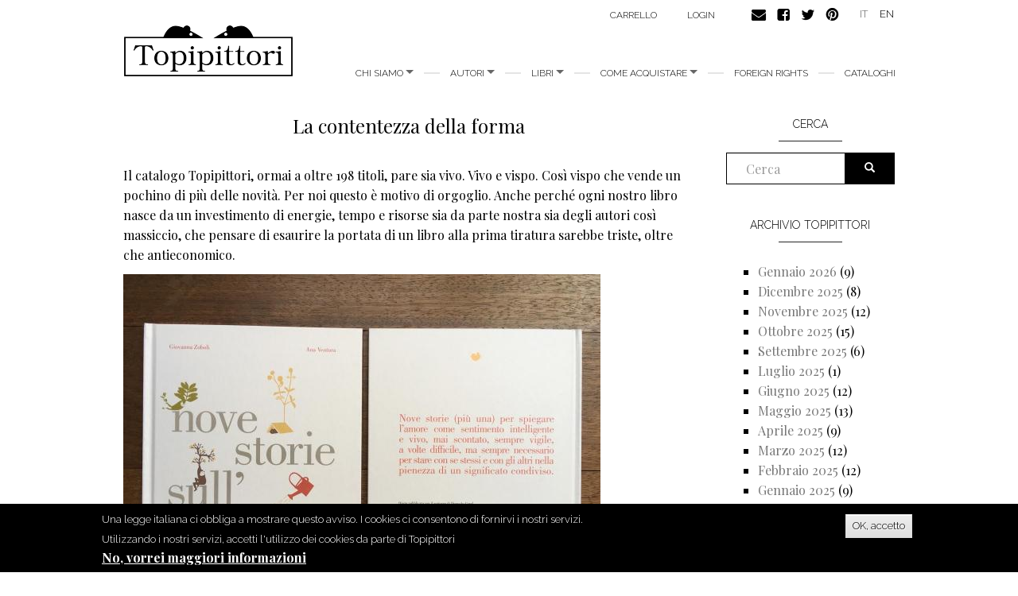

--- FILE ---
content_type: text/html; charset=utf-8
request_url: https://topipittori.it/it/topipittori/la-contentezza-della-forma
body_size: 10517
content:
<!DOCTYPE html>
<html lang="it" dir="ltr"
  xmlns:og="https://ogp.me/ns#">
<head>
  <link rel="profile" href="http://www.w3.org/1999/xhtml/vocab" />
  <meta name="viewport" content="width=device-width, initial-scale=1.0">
  <meta http-equiv="Content-Type" content="text/html; charset=utf-8" />
<link rel="shortcut icon" href="https://www.topipittori.it/sites/default/files/favicon_2.png" type="image/png" />
<meta name="description" content="Il catalogo Topipittori, ormai a oltre 198 titoli, pare sia vivo. Vivo e vispo. Così vispo che vende un pochino di più delle novità. Per noi questo è motivo di orgoglio. Anche perché ogni nostro libro nasce da un investimento di energie, tempo e risorse sia da parte nostra sia degli autori così massiccio, che pensare di esaurire la portata di un libro alla prima tiratura" />
<meta name="generator" content="Drupal 7 (https://www.drupal.org)" />
<link rel="canonical" href="https://www.topipittori.it/it/topipittori/la-contentezza-della-forma" />
<link rel="shortlink" href="https://www.topipittori.it/it/node/3264" />
<meta property="og:site_name" content="Topipittori" />
<meta property="og:type" content="article" />
<meta property="og:url" content="https://www.topipittori.it/it/topipittori/la-contentezza-della-forma" />
<meta property="og:title" content="La contentezza della forma" />
<meta property="og:description" content="Il catalogo Topipittori, ormai a oltre 198 titoli, pare sia vivo. Vivo e vispo. Così vispo che vende un pochino di più delle novità. Per noi questo è motivo di orgoglio. Anche perché ogni nostro libro nasce da un investimento di energie, tempo e risorse sia da parte nostra sia degli autori così massiccio, che pensare di esaurire la portata di un libro alla prima tiratura sarebbe triste, oltre che antieconomico. Spesso capita che i nostri lettori si lamentino. «Ma come? Questo libro è esaurito?!» «Ma non lo ripubblicate?» «E quando lo ripubblicate?» «Lo devo regalare a Tizio!" />
<meta property="og:updated_time" content="2018-05-23T08:09:02+02:00" />
<meta property="og:image" content="https://www.topipittori.it/sites/default/files/blog/IMG_5097.jpg" />
<meta property="article:published_time" content="2018-05-23T12:02:30+02:00" />
<meta property="article:modified_time" content="2018-05-23T08:09:02+02:00" />
  <title>La contentezza della forma | Topipittori</title>
  <link type="text/css" rel="stylesheet" href="https://www.topipittori.it/sites/default/files/css/css_lQaZfjVpwP_oGNqdtWCSpJT1EMqXdMiU84ekLLxQnc4.css" media="all" />
<link type="text/css" rel="stylesheet" href="https://www.topipittori.it/sites/default/files/css/css_GJx0JihHfSQ00IjoIaq6UGLmX-Zxv5hNLAxbNBPm70g.css" media="all" />
<link type="text/css" rel="stylesheet" href="https://www.topipittori.it/sites/default/files/css/css_LRbSfnpoP5_NlVfOeiBEY5xNoxQ3JAFmMC-flDOC1Y4.css" media="all" />
<link type="text/css" rel="stylesheet" href="https://cdn.jsdelivr.net/npm/bootstrap@3.3.5/dist/css/bootstrap.min.css" media="all" />
<link type="text/css" rel="stylesheet" href="https://cdn.jsdelivr.net/npm/@unicorn-fail/drupal-bootstrap-styles@0.0.2/dist/3.3.1/7.x-3.x/drupal-bootstrap.min.css" media="all" />
<link type="text/css" rel="stylesheet" href="https://www.topipittori.it/sites/default/files/css/css_rMYCXhf5obGLVG5mqGr5dF9Gj8-LjWG0SWDTfGf0Hns.css" media="all" />
  <!-- HTML5 element support for IE6-8 -->
  <!--[if lt IE 9]>
    <script src="https://cdn.jsdelivr.net/html5shiv/3.7.3/html5shiv-printshiv.min.js"></script>
  <![endif]-->
  <script src="https://www.topipittori.it/sites/default/files/js/js_6UR8aB1w5-y_vdUUdWDWlX2QhWu_qIXlEGEV48YgV-c.js"></script>
<script src="https://www.topipittori.it/sites/default/files/js/js_RulCPHj8aUtatsXPqRSFtJIhBjBSAzFXZzADEVD4CHY.js"></script>
<script src="https://cdn.jsdelivr.net/npm/bootstrap@3.3.5/dist/js/bootstrap.min.js"></script>
<script src="https://www.topipittori.it/sites/default/files/js/js_CN0DwmT1SlZPhCvqNJd4gtigcigJacdwoir6PfA2j0M.js"></script>
<script src="https://www.topipittori.it/sites/default/files/js/js_qHWbIUiEbI5LzakwbRVZw3S_mQo_VyrnZliqIZ_9vQE.js"></script>
<script src="https://www.googletagmanager.com/gtag/js?id=UA-71482726-1"></script>
<script>window.dataLayer = window.dataLayer || [];function gtag(){dataLayer.push(arguments)};gtag("js", new Date());gtag("set", "developer_id.dMDhkMT", true);gtag("config", "UA-71482726-1", {"groups":"default"});</script>
<script src="https://www.topipittori.it/sites/default/files/js_injector/js_injector_4.js?s8hmgc"></script>
<script>jQuery.extend(Drupal.settings, {"basePath":"\/","pathPrefix":"it\/","setHasJsCookie":0,"ajaxPageState":{"theme":"bootstrap_topipittori","theme_token":"72qLA8RBkd6yFrRrmED1HSeiEsi1KDx7X-vOEcnPzfs","js":{"0":1,"sites\/all\/modules\/eu_cookie_compliance\/js\/eu_cookie_compliance.min.js":1,"sites\/all\/themes\/bootstrap\/js\/bootstrap.js":1,"sites\/all\/modules\/jquery_update\/replace\/jquery\/2.2\/jquery.min.js":1,"misc\/jquery-extend-3.4.0.js":1,"misc\/jquery-html-prefilter-3.5.0-backport.js":1,"misc\/jquery.once.js":1,"misc\/drupal.js":1,"sites\/all\/modules\/jquery_update\/js\/jquery_browser.js":1,"sites\/all\/modules\/eu_cookie_compliance\/js\/jquery.cookie-1.4.1.min.js":1,"misc\/form-single-submit.js":1,"https:\/\/cdn.jsdelivr.net\/npm\/bootstrap@3.3.5\/dist\/js\/bootstrap.min.js":1,"sites\/all\/modules\/entityreference\/js\/entityreference.js":1,"sites\/all\/modules\/views_slideshow_xtra\/views_slideshow_xtra_overlay\/js\/views_slideshow_xtra_overlay.js":1,"public:\/\/languages\/it_cJ1hKlVJjEPtgKO8MEyQ4iCwNz5Uq4jmCAlyWP9skAY.js":1,"sites\/all\/libraries\/colorbox\/jquery.colorbox-min.js":1,"sites\/all\/modules\/colorbox\/js\/colorbox.js":1,"sites\/all\/modules\/colorbox\/styles\/default\/colorbox_style.js":1,"sites\/all\/modules\/views_slideshow_xtra\/views_slideshow_xtra.js":1,"sites\/all\/modules\/google_analytics\/googleanalytics.js":1,"https:\/\/www.googletagmanager.com\/gtag\/js?id=UA-71482726-1":1,"1":1,"sites\/default\/files\/js_injector\/js_injector_4.js":1},"css":{"modules\/system\/system.base.css":1,"sites\/all\/modules\/date\/date_repeat_field\/date_repeat_field.css":1,"modules\/field\/theme\/field.css":1,"modules\/node\/node.css":1,"sites\/all\/modules\/ubercart\/uc_order\/uc_order.css":1,"sites\/all\/modules\/ubercart\/uc_product\/uc_product.css":1,"sites\/all\/modules\/ubercart\/uc_store\/uc_store.css":1,"sites\/all\/modules\/views_slideshow_xtra\/views_slideshow_xtra_overlay\/css\/views_slideshow_xtra_overlay.css":1,"sites\/all\/modules\/calendar\/css\/calendar_multiday.css":1,"sites\/all\/modules\/views\/css\/views.css":1,"sites\/all\/modules\/colorbox\/styles\/default\/colorbox_style.css":1,"sites\/all\/modules\/ctools\/css\/ctools.css":1,"sites\/all\/modules\/views_slideshow_xtra\/views_slideshow_xtra.css":1,"modules\/locale\/locale.css":1,"sites\/all\/modules\/eu_cookie_compliance\/css\/eu_cookie_compliance.css":1,"public:\/\/ctools\/css\/5d682ebf24aa325c75f3b602dac492b8.css":1,"https:\/\/cdn.jsdelivr.net\/npm\/bootstrap@3.3.5\/dist\/css\/bootstrap.min.css":1,"https:\/\/cdn.jsdelivr.net\/npm\/@unicorn-fail\/drupal-bootstrap-styles@0.0.2\/dist\/3.3.1\/7.x-3.x\/drupal-bootstrap.min.css":1,"sites\/all\/themes\/bootstrap_topipittori\/css\/style.css":1}},"colorbox":{"opacity":"0.85","current":"{current} of {total}","previous":"\u00ab Prev","next":"Next \u00bb","close":"Chiudi","maxWidth":"98%","maxHeight":"98%","fixed":true,"mobiledetect":true,"mobiledevicewidth":"480px","file_public_path":"\/sites\/default\/files","specificPagesDefaultValue":"admin*\nimagebrowser*\nimg_assist*\nimce*\nnode\/add\/*\nnode\/*\/edit\nprint\/*\nprintpdf\/*\nsystem\/ajax\nsystem\/ajax\/*"},"eu_cookie_compliance":{"cookie_policy_version":"1.0.0","popup_enabled":1,"popup_agreed_enabled":1,"popup_hide_agreed":0,"popup_clicking_confirmation":1,"popup_scrolling_confirmation":0,"popup_html_info":"\u003Cdiv class=\u0022eu-cookie-compliance-banner eu-cookie-compliance-banner-info eu-cookie-compliance-banner--default\u0022\u003E\n  \u003Cdiv class=\u0022popup-content info\u0022\u003E\n        \u003Cdiv id=\u0022popup-text\u0022\u003E\n      \u003Cp\u003EUna legge italiana ci obbliga a mostrare questo avviso. I cookies ci consentono di fornirvi i nostri servizi. Utilizzando i nostri servizi, accetti l\u0027utilizzo dei cookies da parte di Topipittori\u003C\/p\u003E\n              \u003Cbutton type=\u0022button\u0022 class=\u0022find-more-button eu-cookie-compliance-more-button\u0022\u003ENo, vorrei maggiori informazioni\u003C\/button\u003E\n          \u003C\/div\u003E\n    \n    \u003Cdiv id=\u0022popup-buttons\u0022 class=\u0022\u0022\u003E\n            \u003Cbutton type=\u0022button\u0022 class=\u0022agree-button eu-cookie-compliance-default-button\u0022\u003EOK, accetto\u003C\/button\u003E\n          \u003C\/div\u003E\n  \u003C\/div\u003E\n\u003C\/div\u003E","use_mobile_message":false,"mobile_popup_html_info":"\u003Cdiv class=\u0022eu-cookie-compliance-banner eu-cookie-compliance-banner-info eu-cookie-compliance-banner--default\u0022\u003E\n  \u003Cdiv class=\u0022popup-content info\u0022\u003E\n        \u003Cdiv id=\u0022popup-text\u0022\u003E\n      \u003Ch2\u003EWe use cookies on this site to enhance your user experience\u003C\/h2\u003E\n\u003Cp\u003EBy tapping the Accept button, you agree to us doing so.\u003C\/p\u003E\n              \u003Cbutton type=\u0022button\u0022 class=\u0022find-more-button eu-cookie-compliance-more-button\u0022\u003ENo, vorrei maggiori informazioni\u003C\/button\u003E\n          \u003C\/div\u003E\n    \n    \u003Cdiv id=\u0022popup-buttons\u0022 class=\u0022\u0022\u003E\n            \u003Cbutton type=\u0022button\u0022 class=\u0022agree-button eu-cookie-compliance-default-button\u0022\u003EOK, accetto\u003C\/button\u003E\n          \u003C\/div\u003E\n  \u003C\/div\u003E\n\u003C\/div\u003E\n","mobile_breakpoint":768,"popup_html_agreed":"\u003Cdiv\u003E\n  \u003Cdiv class=\u0022popup-content agreed\u0022\u003E\n    \u003Cdiv id=\u0022popup-text\u0022\u003E\n      \u003Cp\u003EGrazie per aver accettato i nostri cookies\u003C\/p\u003E\n\u003Cp\u003EOra puoi nascondere questo messaggio o saperne di pi\u00f9 sui cookies.\u003C\/p\u003E\n    \u003C\/div\u003E\n    \u003Cdiv id=\u0022popup-buttons\u0022\u003E\n      \u003Cbutton type=\u0022button\u0022 class=\u0022hide-popup-button eu-cookie-compliance-hide-button\u0022\u003ENascondi\u003C\/button\u003E\n              \u003Cbutton type=\u0022button\u0022 class=\u0022find-more-button eu-cookie-compliance-more-button-thank-you\u0022 \u003EMaggiori informazioni\u003C\/button\u003E\n          \u003C\/div\u003E\n  \u003C\/div\u003E\n\u003C\/div\u003E","popup_use_bare_css":false,"popup_height":"auto","popup_width":"100%","popup_delay":1000,"popup_link":"\/it\/privacy","popup_link_new_window":1,"popup_position":null,"fixed_top_position":true,"popup_language":"it","store_consent":false,"better_support_for_screen_readers":0,"reload_page":0,"domain":"","domain_all_sites":null,"popup_eu_only_js":0,"cookie_lifetime":100,"cookie_session":false,"disagree_do_not_show_popup":0,"method":"default","allowed_cookies":"","withdraw_markup":"\u003Cbutton type=\u0022button\u0022 class=\u0022eu-cookie-withdraw-tab\u0022\u003EPrivacy settings\u003C\/button\u003E\n\u003Cdiv class=\u0022eu-cookie-withdraw-banner\u0022\u003E\n  \u003Cdiv class=\u0022popup-content info\u0022\u003E\n    \u003Cdiv id=\u0022popup-text\u0022\u003E\n      \u003Ch2\u003EWe use cookies on this site to enhance your user experience\u003C\/h2\u003E\n\u003Cp\u003EYou have given your consent for us to set cookies.\u003C\/p\u003E\n    \u003C\/div\u003E\n    \u003Cdiv id=\u0022popup-buttons\u0022\u003E\n      \u003Cbutton type=\u0022button\u0022 class=\u0022eu-cookie-withdraw-button\u0022\u003EWithdraw consent\u003C\/button\u003E\n    \u003C\/div\u003E\n  \u003C\/div\u003E\n\u003C\/div\u003E\n","withdraw_enabled":false,"withdraw_button_on_info_popup":false,"cookie_categories":[],"cookie_categories_details":[],"enable_save_preferences_button":true,"cookie_name":"","cookie_value_disagreed":"0","cookie_value_agreed_show_thank_you":"1","cookie_value_agreed":"2","containing_element":"body","automatic_cookies_removal":true,"close_button_action":"close_banner"},"googleanalytics":{"account":["UA-71482726-1"],"trackMailto":1,"trackDownload":1,"trackDownloadExtensions":"7z|aac|arc|arj|asf|asx|avi|bin|csv|doc(x|m)?|dot(x|m)?|exe|flv|gif|gz|gzip|hqx|jar|jpe?g|js|mp(2|3|4|e?g)|mov(ie)?|msi|msp|pdf|phps|png|ppt(x|m)?|pot(x|m)?|pps(x|m)?|ppam|sld(x|m)?|thmx|qtm?|ra(m|r)?|sea|sit|tar|tgz|torrent|txt|wav|wma|wmv|wpd|xls(x|m|b)?|xlt(x|m)|xlam|xml|z|zip","trackColorbox":1},"urlIsAjaxTrusted":{"\/it\/topipittori\/la-contentezza-della-forma":true},"bootstrap":{"anchorsFix":1,"anchorsSmoothScrolling":1,"formHasError":1,"popoverEnabled":1,"popoverOptions":{"animation":1,"html":0,"placement":"right","selector":"","trigger":"click","triggerAutoclose":1,"title":"","content":"","delay":0,"container":"body"},"tooltipEnabled":1,"tooltipOptions":{"animation":1,"html":0,"placement":"auto left","selector":"","trigger":"hover focus","delay":0,"container":"body"}}});</script>
</head>
<body class="html not-front not-logged-in one-sidebar sidebar-second page-node page-node- page-node-3264 node-type-blog-topipittori i18n-it">
  <div id="skip-link">
    <a href="#main-content" class="element-invisible element-focusable">Salta al contenuto principale</a>
  </div>
    <header id="navbar" role="banner" class="navbar container navbar-default">
  <div class="container">
    <div class="navbar-header">
            <a class="logo navbar-btn pull-left" href="/it" title="Home">
        <img src="https://www.topipittori.it/sites/default/files/logo.png" alt="Home" />
      </a>
      
      
      <!-- .btn-navbar is used as the toggle for collapsed navbar content -->
      <button type="button" class="navbar-toggle" data-toggle="collapse" data-target=".navbar-collapse">
        <span class="sr-only">Toggle navigation</span>
        <span class="icon-bar"></span>
        <span class="icon-bar"></span>
        <span class="icon-bar"></span>
      </button>
    </div>

          <div class="navbar-collapse collapse">
        <nav role="navigation">
                      <ul class="menu nav navbar-nav"><li class="first expanded dropdown"><a href="/it/storia" title="Chi siamo" class="dropdown-toggle" data-toggle="dropdown">chi siamo <span class="caret"></span></a><ul class="dropdown-menu"><li class="first leaf"><a href="/it/storia" title="">storia</a></li>
<li class="last leaf"><a href="/it/persone">Persone</a></li>
</ul></li>
<li class="expanded dropdown"><a href="/it/autori" title="tutti gli autori" class="dropdown-toggle" data-toggle="dropdown">Autori <span class="caret"></span></a><ul class="dropdown-menu"><li class="first leaf"><a href="/it/autori" title="">Autori</a></li>
<li class="last leaf"><a href="/it/illustratori" title="">Illustratori</a></li>
</ul></li>
<li class="expanded dropdown"><a href="/it/topishop" title="" class="dropdown-toggle" data-toggle="dropdown">Libri <span class="caret"></span></a><ul class="dropdown-menu"><li class="first leaf"><a href="/it/categoria/bestseller" title="">bestseller</a></li>
<li class="leaf"><a href="/it/categoria/illustrati" title="">illustrati</a></li>
<li class="leaf"><a href="/it/categoria/narrativa" title="">narrativa</a></li>
<li class="leaf"><a href="/it/categoria/fumetti" title="">fumetti</a></li>
<li class="leaf"><a href="/it/categoria/divulgazione" title="">divulgazione</a></li>
<li class="leaf"><a href="/it/categoria/minitopi" title="">minitopi</a></li>
<li class="leaf"><a href="/it/categoria/saggi" title="">saggi</a></li>
<li class="last leaf"><a href="/it/categoria/i-topi-immaginari" title="">I topi immaginari</a></li>
</ul></li>
<li class="expanded dropdown"><a href="/it/libreria" class="dropdown-toggle" data-toggle="dropdown">Come acquistare <span class="caret"></span></a><ul class="dropdown-menu"><li class="first leaf"><a href="/it/online">Online</a></li>
<li class="leaf"><a href="/it/libreria" title="">In libreria</a></li>
<li class="last leaf"><a href="/it/librerie" title="">Per i librai</a></li>
</ul></li>
<li class="leaf"><a href="/it/foreign-rights">foreign rights</a></li>
<li class="last leaf"><a href="/it/cataloghi" title="Cataloghi">Cataloghi</a></li>
</ul>                                            <div class="region region-navigation">
    <section id="block-menu-menu-carrello" class="block block-menu clearfix">

      
  <ul class="menu nav"><li class="first last leaf"><a href="/it/cart" title="">Carrello</a></li>
</ul>
</section>
<section id="block-system-user-menu" class="block block-system block-menu clearfix">

      
  <ul class="menu nav"><li class="first last leaf"><a href="/it/user/login" title="">login</a></li>
</ul>
</section>
<section id="block-block-9" class="block block-block clearfix">

      
  <p><a href="https://www.topipittori.it/it/contatti"><img alt="" src="/sites/default/files/email.png" /></a><a href="https://www.facebook.com/Topipittori"><img alt="" src="/sites/default/files/facebook.png" /></a><a href="https://twitter.com/topipittori"><img alt="" src="/sites/default/files/twitter.png" /></a><a href="https://it.pinterest.com/topipittori/"><img alt="" src="/sites/default/files/pinterest.png" /></a></p>

</section>
<section id="block-locale-language" class="block block-locale clearfix">

      
  <ul class="language-switcher-locale-url"><li class="it first active"><a href="/it/topipittori/la-contentezza-della-forma" class="language-link active" xml:lang="it">IT</a></li>
<li class="en last"><a href="/en/topipittori/la-contentezza-della-forma" class="language-link" xml:lang="en">EN</a></li>
</ul>
</section>
  </div>
                  </nav>
      </div>
      </div>
</header>

<div class="main-container container">

  <header role="banner" id="page-header">
    
      </header> <!-- /#page-header -->

  <div class="row">

    
    <section class="col-sm-9">
                  <a id="main-content"></a>
                    <h1 class="page-header">La contentezza della forma</h1>
                                                          <div class="region region-content">
    <section id="block-system-main" class="block block-system clearfix">

      
  <article id="node-3264" class="node node-blog-topipittori clearfix">
    <div class="field field-name-body field-type-text-with-summary field-label-hidden"><div class="field-items"><div class="field-item even"><p>Il catalogo Topipittori, ormai a oltre 198 titoli, pare sia vivo. Vivo e vispo. Così vispo che vende un pochino di più delle novità. Per noi questo è motivo di orgoglio. Anche perché ogni nostro libro nasce da un investimento di energie, tempo e risorse sia da parte nostra sia degli autori così massiccio, che pensare di esaurire la portata di un libro alla prima tiratura sarebbe triste, oltre che antieconomico.</p>
<p><img alt="" src="/sites/default/files/IMG_5104.jpg" /></p>
<p>Spesso capita che i nostri lettori si lamentino. «Ma come? Questo libro è esaurito?!» «Ma non lo ripubblicate?» «E quando lo ripubblicate?» «Lo devo regalare a Tizio! Adesso come faccio?»«Volevo prenderlo per Sempronia e non lo trovo!» «È indispensabile per la biblioteca dei miei figli, della mia classe, della nostra associazione…» eccetera eccetera.<br />
	Naturalmente ci fa piacere sentire reclamare titoli che, in catalogo da 10 o 14 anni, mancano da un po’ di tempo sugli scaffali. Ma ristampare per un editore non è così scontato in un sistema in cui le novità la fanno da padrone. Noi abbiamo sempre ristampato i nostri best seller, ma oggi abbiamo dato il via a una stagione di ristampe anche di libri non proprio best, ma comunque amati e molto richiesti: un modo per valorizzare il lavoro fatto in questi quattrodici anni e di premiare la fedeltà dei lettori.<br />
	Fra l’altro, molti nostri libri hanno bisogno di tempo per affermarsi e così risultano vendere più dopo qualche anno rispetto a quando sono usciti. In questo modo, titoli che hanno fatto un po’ di fatica al loro esordio, magari non immediatamente compresi, oggi sono dei piccoli successi.</p>
<p><img alt="" src="/sites/default/files/IMG_5095.jpg" /></p>
<p>Ciò detto, siamo lieti di annunciare che alcuni titoli che mancavano da un po’ in libreria, nei prossimi mesi torneranno disponibili. Fra questi c’è <a href="https://www.topipittori.it/it/catalogo/nove-storie-sullamore"><em>Nove storie sull’amore (più una storia sulla felicità e un saluto)</em></a>.<br />
	<em>Nove storie sull’amore</em> è uscito nel 2011, nato da una collaborazione con la Fondazione Miroglio e Fondazione Nuovo Ospedale Alba Bra Onlus. Da questo libro nacque un altro bellissimo libro: <a href="http://topipittori.blogspot.it/2012/11/lintelligenza-del-libro.html"><em>999 storie sull'amore</em></a>, scritto dai bambini di Alba e dintorni a partire dal nostro, e finalizzato a una raccolta fondi. Trovate raccontati il progetto e l'evento, <a href="http://topipittori.blogspot.it/2012/11/lintelligenza-del-libro.html">qui</a>.</p>
<p><img alt="" src="/sites/default/files/IMG_5097.jpg" /></p>
<p>Quando progettammo <em>Nove storie sull’amore</em>, insieme all’illustratrice Ana Ventura e alla grafica Marina Del Cinque, pensammo, in accordo con Elisa Miroglio, che la sua forza sarebbe stata di essere autonomo dal progetto originario, un libro illustrato capace cioè di stare in tutte le librerie e di interessare un pubblico più ampio di quello per cui inizialmente era nato. Così è stato: <em>Nove storie sull’amore</em> ha incontrato il favore di pubblico e critica. Esaurito da qualche anno in libreria, ci è stato talmente chiesto e richiesto che abbiamo pensato fosse venuto il momento di riproporlo.<br />
	Rileggendo i racconti che scrissi per questo titolo sette anni fa, la prima impressione che ho è che siano nati da uno stato di contentezza. Sono testi che non si preoccupano affatto di impartire lezioni sull’amore, spiegare sentimenti positivi, dare istruzioni sulle emozioni buone, ma che nascono dalla felicità, in sé, di scrivere. Infatti la mia unica preoccupazione, al momento di scriverli fu usare la scrittura per arrivare a identificare con precisione le storie dei personaggi disegnati da Ana Ventura.</p>
<p><img alt="" src="/sites/default/files/IMG_5098.jpg" /></p>
<p><img alt="" src="/sites/default/files/IMG_5100.jpg" /></p>
<p>Il disegno è un modo di raccontare raffinato, preciso, misterioso. Chi scrive a partire dalle immagini, è come se facesse un esercizio di enigmistica. Deve soggiacere alla suggestione di ciò che vede, e nello stesso tempo coglierne la logica. L’euforia sta nel trovare la soluzione esatta. Ce n’è una, non mille possibili, proprio come in un’operazione matematica. La fantasia aiuta, ma non perché si debba inventare niente. C’è già tutto nell’immagine. La fantasia o, meglio, l'immaginazione, è un processore di dati ad altissima efficienza, aiuta a elaborare tutte le ipotesi e poi a scartare quelle non pertinenti: tutte meno una. Quella giusta. È come giocare a scacchi. Non si vince nulla, se non la contentezza di sentire che l’ultima mossa ha il suono esatto della tessera che va al posto giusto. Suprema contentezza di un ordine immaginato, sperimentato e infine realizzato. La contentezza della forma.</p>
<p><img alt="" src="/sites/default/files/IMG_5101.jpg" /></p>
<p> </p>
</div></div></div><div class="field field-name-field-tag1 field-type-taxonomy-term-reference field-label-above"><div class="field-label">tags:&nbsp;</div><div class="field-items"><div class="field-item even"><a href="/it/blog-tags/giovanna-zoboli">Giovanna Zoboli</a></div><div class="field-item odd"><a href="/it/blog-tags/ana-ventura">Ana Ventura</a></div><div class="field-item even"><a href="/it/blog-tags/marina-del-cinque">Marina Del Cinque</a></div><div class="field-item odd"><a href="/it/blog-tags/nove-storie-sullamore">Nove storie sull&#039;amore</a></div><div class="field-item even"><a href="/it/blog-tags/ristampe">ristampe</a></div><div class="field-item odd"><a href="/it/blog-tags/i-nostri-libri">i nostri libri</a></div></div></div>    </article>

</section>
  </div>
    </section>

          <aside class="col-sm-3" role="complementary">
          <div class="region region-sidebar-second">
    <section id="block-search-form" class="block block-search clearfix">

        <h2 class="block-title">Cerca</h2>
    
  <form class="form-search content-search" action="/it/topipittori/la-contentezza-della-forma" method="post" id="search-block-form" accept-charset="UTF-8"><div><div>
    <div class="input-group"><input title="Inserisci i termini da cercare." placeholder="Cerca" class="form-control form-text" type="text" id="edit-search-block-form--2" name="search_block_form" value="" size="15" maxlength="128" /><span class="input-group-btn"><button type="submit" class="btn btn-primary"><span class="icon glyphicon glyphicon-search" aria-hidden="true"></span>
</button></span></div><div class="form-actions form-wrapper form-group" id="edit-actions"><button class="element-invisible btn btn-primary form-submit" type="submit" id="edit-submit" name="op" value="Cerca">Cerca</button>
</div><input type="hidden" name="form_build_id" value="form-w7mPfxp-ZCVLpAZVxByy_8hjhuce7kC2z1Z8aiSofoY" />
<input type="hidden" name="form_id" value="search_block_form" />
</div>
</div></form>
</section>
<section id="block-views-blog-topipittori-block" class="block block-views clearfix">

        <h2 class="block-title">Archivio topipittori</h2>
    
  <div class="view view-blog-topipittori view-id-blog_topipittori view-display-id-block view-dom-id-a200009f6289e63c07e5efa7f3d69b72">
        
  
  
      <div class="view-content">
      <div class="item-list">
  <ul class="views-summary">
      <li><a href="/it/topipittori/archivi/202601">Gennaio 2026</a>
              (9)
          </li>
      <li><a href="/it/topipittori/archivi/202512">Dicembre 2025</a>
              (8)
          </li>
      <li><a href="/it/topipittori/archivi/202511">Novembre 2025</a>
              (12)
          </li>
      <li><a href="/it/topipittori/archivi/202510">Ottobre 2025</a>
              (15)
          </li>
      <li><a href="/it/topipittori/archivi/202509">Settembre 2025</a>
              (6)
          </li>
      <li><a href="/it/topipittori/archivi/202507">Luglio 2025</a>
              (1)
          </li>
      <li><a href="/it/topipittori/archivi/202506">Giugno 2025</a>
              (12)
          </li>
      <li><a href="/it/topipittori/archivi/202505">Maggio 2025</a>
              (13)
          </li>
      <li><a href="/it/topipittori/archivi/202504">Aprile 2025</a>
              (9)
          </li>
      <li><a href="/it/topipittori/archivi/202503">Marzo 2025</a>
              (12)
          </li>
      <li><a href="/it/topipittori/archivi/202502">Febbraio 2025</a>
              (12)
          </li>
      <li><a href="/it/topipittori/archivi/202501">Gennaio 2025</a>
              (9)
          </li>
      <li><a href="/it/topipittori/archivi/202412">Dicembre 2024</a>
              (7)
          </li>
      <li><a href="/it/topipittori/archivi/202411">Novembre 2024</a>
              (12)
          </li>
      <li><a href="/it/topipittori/archivi/202410">Ottobre 2024</a>
              (13)
          </li>
      <li><a href="/it/topipittori/archivi/202409">Settembre 2024</a>
              (7)
          </li>
      <li><a href="/it/topipittori/archivi/202407">Luglio 2024</a>
              (1)
          </li>
      <li><a href="/it/topipittori/archivi/202406">Giugno 2024</a>
              (12)
          </li>
      <li><a href="/it/topipittori/archivi/202405">Maggio 2024</a>
              (13)
          </li>
      <li><a href="/it/topipittori/archivi/202404">Aprile 2024</a>
              (10)
          </li>
      <li><a href="/it/topipittori/archivi/202403">Marzo 2024</a>
              (12)
          </li>
      <li><a href="/it/topipittori/archivi/202402">Febbraio 2024</a>
              (13)
          </li>
      <li><a href="/it/topipittori/archivi/202401">Gennaio 2024</a>
              (11)
          </li>
      <li><a href="/it/topipittori/archivi/202312">Dicembre 2023</a>
              (9)
          </li>
      <li><a href="/it/topipittori/archivi/202311">Novembre 2023</a>
              (13)
          </li>
      <li><a href="/it/topipittori/archivi/202310">Ottobre 2023</a>
              (13)
          </li>
      <li><a href="/it/topipittori/archivi/202309">Settembre 2023</a>
              (9)
          </li>
      <li><a href="/it/topipittori/archivi/202307">Luglio 2023</a>
              (3)
          </li>
      <li><a href="/it/topipittori/archivi/202306">Giugno 2023</a>
              (13)
          </li>
      <li><a href="/it/topipittori/archivi/202305">Maggio 2023</a>
              (14)
          </li>
      <li><a href="/it/topipittori/archivi/202304">Aprile 2023</a>
              (11)
          </li>
      <li><a href="/it/topipittori/archivi/202303">Marzo 2023</a>
              (11)
          </li>
      <li><a href="/it/topipittori/archivi/202302">Febbraio 2023</a>
              (12)
          </li>
      <li><a href="/it/topipittori/archivi/202301">Gennaio 2023</a>
              (10)
          </li>
      <li><a href="/it/topipittori/archivi/202212">Dicembre 2022</a>
              (9)
          </li>
      <li><a href="/it/topipittori/archivi/202211">Novembre 2022</a>
              (13)
          </li>
      <li><a href="/it/topipittori/archivi/202210">Ottobre 2022</a>
              (13)
          </li>
      <li><a href="/it/topipittori/archivi/202209">Settembre 2022</a>
              (12)
          </li>
      <li><a href="/it/topipittori/archivi/202207">Luglio 2022</a>
              (2)
          </li>
      <li><a href="/it/topipittori/archivi/202206">Giugno 2022</a>
              (13)
          </li>
      <li><a href="/it/topipittori/archivi/202205">Maggio 2022</a>
              (13)
          </li>
      <li><a href="/it/topipittori/archivi/202204">Aprile 2022</a>
              (13)
          </li>
      <li><a href="/it/topipittori/archivi/202203">Marzo 2022</a>
              (10)
          </li>
      <li><a href="/it/topipittori/archivi/202202">Febbraio 2022</a>
              (12)
          </li>
      <li><a href="/it/topipittori/archivi/202201">Gennaio 2022</a>
              (10)
          </li>
      <li><a href="/it/topipittori/archivi/202112">Dicembre 2021</a>
              (7)
          </li>
      <li><a href="/it/topipittori/archivi/202111">Novembre 2021</a>
              (12)
          </li>
      <li><a href="/it/topipittori/archivi/202110">Ottobre 2021</a>
              (13)
          </li>
      <li><a href="/it/topipittori/archivi/202109">Settembre 2021</a>
              (8)
          </li>
      <li><a href="/it/topipittori/archivi/202107">Luglio 2021</a>
              (2)
          </li>
      <li><a href="/it/topipittori/archivi/202106">Giugno 2021</a>
              (12)
          </li>
      <li><a href="/it/topipittori/archivi/202105">Maggio 2021</a>
              (12)
          </li>
      <li><a href="/it/topipittori/archivi/202104">Aprile 2021</a>
              (13)
          </li>
      <li><a href="/it/topipittori/archivi/202103">Marzo 2021</a>
              (14)
          </li>
      <li><a href="/it/topipittori/archivi/202102">Febbraio 2021</a>
              (13)
          </li>
      <li><a href="/it/topipittori/archivi/202101">Gennaio 2021</a>
              (10)
          </li>
      <li><a href="/it/topipittori/archivi/202012">Dicembre 2020</a>
              (8)
          </li>
      <li><a href="/it/topipittori/archivi/202011">Novembre 2020</a>
              (13)
          </li>
      <li><a href="/it/topipittori/archivi/202010">Ottobre 2020</a>
              (14)
          </li>
      <li><a href="/it/topipittori/archivi/202009">Settembre 2020</a>
              (11)
          </li>
      <li><a href="/it/topipittori/archivi/202007">Luglio 2020</a>
              (5)
          </li>
      <li><a href="/it/topipittori/archivi/202006">Giugno 2020</a>
              (17)
          </li>
      <li><a href="/it/topipittori/archivi/202005">Maggio 2020</a>
              (16)
          </li>
      <li><a href="/it/topipittori/archivi/202004">Aprile 2020</a>
              (15)
          </li>
      <li><a href="/it/topipittori/archivi/202003">Marzo 2020</a>
              (18)
          </li>
      <li><a href="/it/topipittori/archivi/202002">Febbraio 2020</a>
              (16)
          </li>
      <li><a href="/it/topipittori/archivi/202001">Gennaio 2020</a>
              (13)
          </li>
      <li><a href="/it/topipittori/archivi/201912">Dicembre 2019</a>
              (12)
          </li>
      <li><a href="/it/topipittori/archivi/201911">Novembre 2019</a>
              (16)
          </li>
      <li><a href="/it/topipittori/archivi/201910">Ottobre 2019</a>
              (17)
          </li>
      <li><a href="/it/topipittori/archivi/201909">Settembre 2019</a>
              (7)
          </li>
      <li><a href="/it/topipittori/archivi/201907">Luglio 2019</a>
              (1)
          </li>
      <li><a href="/it/topipittori/archivi/201906">Giugno 2019</a>
              (12)
          </li>
      <li><a href="/it/topipittori/archivi/201905">Maggio 2019</a>
              (13)
          </li>
      <li><a href="/it/topipittori/archivi/201904">Aprile 2019</a>
              (8)
          </li>
      <li><a href="/it/topipittori/archivi/201903">Marzo 2019</a>
              (14)
          </li>
      <li><a href="/it/topipittori/archivi/201902">Febbraio 2019</a>
              (12)
          </li>
      <li><a href="/it/topipittori/archivi/201901">Gennaio 2019</a>
              (11)
          </li>
      <li><a href="/it/topipittori/archivi/201812">Dicembre 2018</a>
              (8)
          </li>
      <li><a href="/it/topipittori/archivi/201811">Novembre 2018</a>
              (14)
          </li>
      <li><a href="/it/topipittori/archivi/201810">Ottobre 2018</a>
              (14)
          </li>
      <li><a href="/it/topipittori/archivi/201809">Settembre 2018</a>
              (9)
          </li>
      <li><a href="/it/topipittori/archivi/201807">Luglio 2018</a>
              (1)
          </li>
      <li><a href="/it/topipittori/archivi/201806">Giugno 2018</a>
              (14)
          </li>
      <li><a href="/it/topipittori/archivi/201805">Maggio 2018</a>
              (11)
          </li>
      <li><a href="/it/topipittori/archivi/201804">Aprile 2018</a>
              (12)
          </li>
      <li><a href="/it/topipittori/archivi/201803">Marzo 2018</a>
              (10)
          </li>
      <li><a href="/it/topipittori/archivi/201802">Febbraio 2018</a>
              (12)
          </li>
      <li><a href="/it/topipittori/archivi/201801">Gennaio 2018</a>
              (11)
          </li>
      <li><a href="/it/topipittori/archivi/201712">Dicembre 2017</a>
              (9)
          </li>
      <li><a href="/it/topipittori/archivi/201711">Novembre 2017</a>
              (12)
          </li>
      <li><a href="/it/topipittori/archivi/201710">Ottobre 2017</a>
              (12)
          </li>
      <li><a href="/it/topipittori/archivi/201709">Settembre 2017</a>
              (11)
          </li>
      <li><a href="/it/topipittori/archivi/201706">Giugno 2017</a>
              (12)
          </li>
      <li><a href="/it/topipittori/archivi/201705">Maggio 2017</a>
              (13)
          </li>
      <li><a href="/it/topipittori/archivi/201704">Aprile 2017</a>
              (8)
          </li>
      <li><a href="/it/topipittori/archivi/201703">Marzo 2017</a>
              (13)
          </li>
      <li><a href="/it/topipittori/archivi/201702">Febbraio 2017</a>
              (11)
          </li>
      <li><a href="/it/topipittori/archivi/201701">Gennaio 2017</a>
              (11)
          </li>
      <li><a href="/it/topipittori/archivi/201612">Dicembre 2016</a>
              (8)
          </li>
      <li><a href="/it/topipittori/archivi/201611">Novembre 2016</a>
              (13)
          </li>
      <li><a href="/it/topipittori/archivi/201610">Ottobre 2016</a>
              (13)
          </li>
      <li><a href="/it/topipittori/archivi/201609">Settembre 2016</a>
              (10)
          </li>
      <li><a href="/it/topipittori/archivi/201607">Luglio 2016</a>
              (2)
          </li>
      <li><a href="/it/topipittori/archivi/201606">Giugno 2016</a>
              (13)
          </li>
      <li><a href="/it/topipittori/archivi/201605">Maggio 2016</a>
              (13)
          </li>
      <li><a href="/it/topipittori/archivi/201604">Aprile 2016</a>
              (9)
          </li>
      <li><a href="/it/topipittori/archivi/201603">Marzo 2016</a>
              (13)
          </li>
      <li><a href="/it/topipittori/archivi/201602">Febbraio 2016</a>
              (13)
          </li>
      <li><a href="/it/topipittori/archivi/201601">Gennaio 2016</a>
              (9)
          </li>
      <li><a href="/it/topipittori/archivi/201512">Dicembre 2015</a>
              (6)
          </li>
      <li><a href="/it/topipittori/archivi/201511">Novembre 2015</a>
              (13)
          </li>
      <li><a href="/it/topipittori/archivi/201510">Ottobre 2015</a>
              (15)
          </li>
      <li><a href="/it/topipittori/archivi/201509">Settembre 2015</a>
              (14)
          </li>
      <li><a href="/it/topipittori/archivi/201507">Luglio 2015</a>
              (10)
          </li>
      <li><a href="/it/topipittori/archivi/201506">Giugno 2015</a>
              (14)
          </li>
      <li><a href="/it/topipittori/archivi/201505">Maggio 2015</a>
              (14)
          </li>
      <li><a href="/it/topipittori/archivi/201504">Aprile 2015</a>
              (14)
          </li>
      <li><a href="/it/topipittori/archivi/201503">Marzo 2015</a>
              (15)
          </li>
      <li><a href="/it/topipittori/archivi/201502">Febbraio 2015</a>
              (16)
          </li>
      <li><a href="/it/topipittori/archivi/201501">Gennaio 2015</a>
              (12)
          </li>
      <li><a href="/it/topipittori/archivi/201412">Dicembre 2014</a>
              (13)
          </li>
      <li><a href="/it/topipittori/archivi/201411">Novembre 2014</a>
              (18)
          </li>
      <li><a href="/it/topipittori/archivi/201410">Ottobre 2014</a>
              (20)
          </li>
      <li><a href="/it/topipittori/archivi/201409">Settembre 2014</a>
              (16)
          </li>
      <li><a href="/it/topipittori/archivi/201407">Luglio 2014</a>
              (9)
          </li>
      <li><a href="/it/topipittori/archivi/201406">Giugno 2014</a>
              (13)
          </li>
      <li><a href="/it/topipittori/archivi/201405">Maggio 2014</a>
              (19)
          </li>
      <li><a href="/it/topipittori/archivi/201404">Aprile 2014</a>
              (17)
          </li>
      <li><a href="/it/topipittori/archivi/201403">Marzo 2014</a>
              (21)
          </li>
      <li><a href="/it/topipittori/archivi/201402">Febbraio 2014</a>
              (13)
          </li>
      <li><a href="/it/topipittori/archivi/201401">Gennaio 2014</a>
              (12)
          </li>
      <li><a href="/it/topipittori/archivi/201312">Dicembre 2013</a>
              (12)
          </li>
      <li><a href="/it/topipittori/archivi/201311">Novembre 2013</a>
              (14)
          </li>
      <li><a href="/it/topipittori/archivi/201310">Ottobre 2013</a>
              (15)
          </li>
      <li><a href="/it/topipittori/archivi/201309">Settembre 2013</a>
              (11)
          </li>
      <li><a href="/it/topipittori/archivi/201307">Luglio 2013</a>
              (11)
          </li>
      <li><a href="/it/topipittori/archivi/201306">Giugno 2013</a>
              (12)
          </li>
      <li><a href="/it/topipittori/archivi/201305">Maggio 2013</a>
              (22)
          </li>
      <li><a href="/it/topipittori/archivi/201304">Aprile 2013</a>
              (19)
          </li>
      <li><a href="/it/topipittori/archivi/201303">Marzo 2013</a>
              (18)
          </li>
      <li><a href="/it/topipittori/archivi/201302">Febbraio 2013</a>
              (21)
          </li>
      <li><a href="/it/topipittori/archivi/201301">Gennaio 2013</a>
              (19)
          </li>
      <li><a href="/it/topipittori/archivi/201212">Dicembre 2012</a>
              (18)
          </li>
      <li><a href="/it/topipittori/archivi/201211">Novembre 2012</a>
              (20)
          </li>
      <li><a href="/it/topipittori/archivi/201210">Ottobre 2012</a>
              (23)
          </li>
      <li><a href="/it/topipittori/archivi/201209">Settembre 2012</a>
              (20)
          </li>
      <li><a href="/it/topipittori/archivi/201207">Luglio 2012</a>
              (14)
          </li>
      <li><a href="/it/topipittori/archivi/201206">Giugno 2012</a>
              (14)
          </li>
      <li><a href="/it/topipittori/archivi/201205">Maggio 2012</a>
              (22)
          </li>
      <li><a href="/it/topipittori/archivi/201204">Aprile 2012</a>
              (22)
          </li>
      <li><a href="/it/topipittori/archivi/201203">Marzo 2012</a>
              (23)
          </li>
      <li><a href="/it/topipittori/archivi/201202">Febbraio 2012</a>
              (21)
          </li>
      <li><a href="/it/topipittori/archivi/201201">Gennaio 2012</a>
              (17)
          </li>
      <li><a href="/it/topipittori/archivi/201112">Dicembre 2011</a>
              (18)
          </li>
      <li><a href="/it/topipittori/archivi/201111">Novembre 2011</a>
              (21)
          </li>
      <li><a href="/it/topipittori/archivi/201110">Ottobre 2011</a>
              (21)
          </li>
      <li><a href="/it/topipittori/archivi/201109">Settembre 2011</a>
              (19)
          </li>
      <li><a href="/it/topipittori/archivi/201108">Agosto 2011</a>
              (1)
          </li>
      <li><a href="/it/topipittori/archivi/201107">Luglio 2011</a>
              (14)
          </li>
      <li><a href="/it/topipittori/archivi/201106">Giugno 2011</a>
              (17)
          </li>
      <li><a href="/it/topipittori/archivi/201105">Maggio 2011</a>
              (22)
          </li>
      <li><a href="/it/topipittori/archivi/201104">Aprile 2011</a>
              (22)
          </li>
      <li><a href="/it/topipittori/archivi/201103">Marzo 2011</a>
              (26)
          </li>
      <li><a href="/it/topipittori/archivi/201102">Febbraio 2011</a>
              (20)
          </li>
      <li><a href="/it/topipittori/archivi/201101">Gennaio 2011</a>
              (17)
          </li>
      <li><a href="/it/topipittori/archivi/201012">Dicembre 2010</a>
              (20)
          </li>
      <li><a href="/it/topipittori/archivi/201011">Novembre 2010</a>
              (23)
          </li>
      <li><a href="/it/topipittori/archivi/201010">Ottobre 2010</a>
              (26)
          </li>
      <li><a href="/it/topipittori/archivi/201009">Settembre 2010</a>
              (15)
          </li>
    </ul>
</div>
    </div>
  
  
  
  
  
  
</div>
</section>
  </div>
      </aside>  <!-- /#sidebar-second -->
    
  </div>
</div>
<footer class="pre-footer container">
	  <div class="region region-pre-footer">
    <section id="block-block-10" class="block block-block clearfix">

        <h2 class="block-title">Dai nostri blog</h2>
    
  <p>Dai nostri blog</p>

</section>
<section id="block-views-blog-topipittori-block-2" class="block block-views clearfix">

      
  <div class="view view-blog-topipittori view-id-blog_topipittori view-display-id-block_2 view-dom-id-92a7befdd8e9ba23cd1ae53056a10675">
        
  
  
      <div class="view-content">
        <div class="views-row views-row-1 views-row-odd views-row-first views-row-last">
      
  <div class="views-field views-field-title">        <span class="field-content"><a href="/it/topipittori/potevo-scrivere-una-poesia-invece-ho-comprato-una-torta">Potevo scrivere una poesia, invece ho comprato una torta</a></span>  </div>  
  <div class="views-field views-field-field-cover">        <div class="field-content"><a href="/it/topipittori/potevo-scrivere-una-poesia-invece-ho-comprato-una-torta"><img class="img-responsive" src="https://www.topipittori.it/sites/default/files/styles/miniatura/public/blog/Screenshot%202025-11-24%20alle%2012.19.39.png?itok=Efyczlzj" width="380" height="380" alt="" /></a></div>  </div>  
  <div class="views-field views-field-body">        <span class="field-content">[di Rita Gamberini]
La prima persona a cui ho regalato la mia raccolta Poesie della casetta è stata la dottoressa del day hospital oncologico.
	Il libro era appena uscito e catturata dall’emozione dovevo metterlo al più presto... <a href="/it/topipittori/potevo-scrivere-una-poesia-invece-ho-comprato-una-torta" class="views-more-link">leggi tutto</a></span>  </div>  </div>
    </div>
  
  
  
  
      <div class="view-footer">
      <p><a href="/topipittori/">vai al blog topipittori</a></p>
    </div>
  
  
</div>
</section>
<section id="block-views-blog-topilettori-block-2" class="block block-views clearfix">

      
  <div class="view view-blog-topilettori view-id-blog_topilettori view-display-id-block_2 view-dom-id-81f79deee642f01b136411f9a559abff">
        
  
  
      <div class="view-content">
        <div>
      
  <div class="views-field views-field-title">        <span class="field-content"><a href="/it/topilettori/una-frescura-al-centro-del-petto">Una frescura al centro del petto</a></span>  </div>  
  <div class="views-field views-field-field-coverl">        <div class="field-content"><a href="/it/topilettori/una-frescura-al-centro-del-petto"><img class="img-responsive" src="https://www.topipittori.it/sites/default/files/styles/miniatura/public/blog/Pinac.jpeg?itok=n4QRdHHE" width="380" height="380" alt="" /></a></div>  </div>  
  <div class="views-field views-field-body">        <span class="field-content">“Una capanna, un rifugio, nel quale sentirsi protetti ma fatto in modo che si possa contemplare il cielo, con i suoi misteri”.
	È l’immagine che la scrittrice Silvia Vecchini consegna al lettore di “Una frescura al centro del... <a href="/it/topilettori/una-frescura-al-centro-del-petto" class="views-more-link">leggi tutto</a></span>  </div>  </div>
    </div>
  
  
  
  
      <div class="view-footer">
      <p><a href="/topilettori/">vai al blog topilettori</a></p>
    </div>
  
  
</div>
</section>
  </div>
</footer>
<footer class="footer">
    <div class="region region-footer">
    <section id="block-menu-menu-menu-footer" class="block block-menu clearfix">

      
  <ul class="menu nav"><li class="first leaf"><a href="/it/contatti" title="Contatti">Contatti</a></li>
<li class="leaf"><a href="/it/credits">Credits</a></li>
<li class="leaf"><a href="/it/privacy">Privacy</a></li>
<li class="last leaf"><a href="/it/cookie">Cookie</a></li>
</ul>
</section>
<section id="block-block-8" class="block block-block clearfix">

      
  <div class="footer-facebook">

<div id="fb-root"></div>
<script>(function(d, s, id) {
  var js, fjs = d.getElementsByTagName(s)[0];
  if (d.getElementById(id)) return;
  js = d.createElement(s); js.id = id;
  js.src = "//connect.facebook.net/it_IT/sdk.js#xfbml=1&version=v2.4";
  fjs.parentNode.insertBefore(js, fjs);
}(document, 'script', 'facebook-jssdk'));</script>

<div class="fb-page" data-href="https://www.facebook.com/Topipittori" data-width="295" data-height="60" data-small-header="true" data-adapt-container-width="true" data-hide-cover="true" data-show-facepile="false" data-show-posts="false"><div class="fb-xfbml-parse-ignore"><blockquote cite="https://www.facebook.com/Topipittori"><a href="https://www.facebook.com/Topipittori">Topipittori</a></blockquote></div></div>

</div>




</section>
  </div>
</footer>
  <script>window.eu_cookie_compliance_cookie_name = "";</script>
<script src="https://www.topipittori.it/sites/default/files/js/js_b5uBqrfPrs_UEmgBeVFSOcXgjdijNE3mS-ZnwQ0jdnU.js"></script>
<script src="https://www.topipittori.it/sites/default/files/js/js_MRdvkC2u4oGsp5wVxBG1pGV5NrCPW3mssHxIn6G9tGE.js"></script>
</body>
</html>
